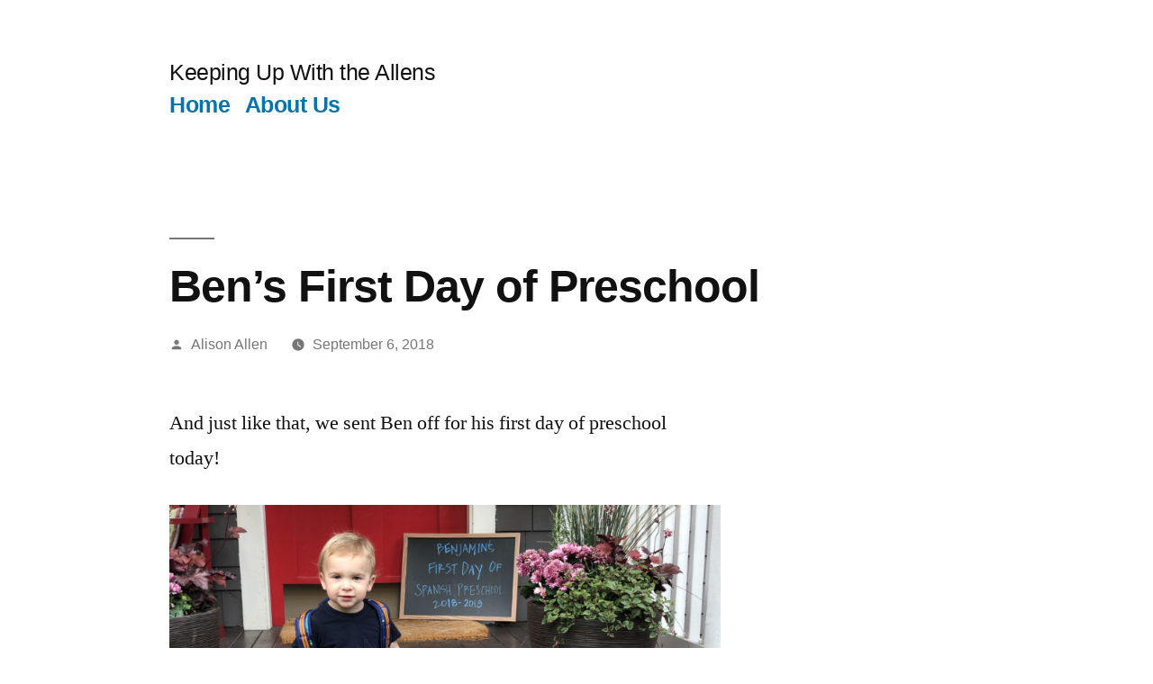

--- FILE ---
content_type: text/html; charset=UTF-8
request_url: http://keepingupwiththeallens.com/bens-first-day-of-preschool-2/
body_size: 10960
content:
<!doctype html>
<html lang="en-US">
<head>
	<meta charset="UTF-8" />
	<meta name="viewport" content="width=device-width, initial-scale=1" />
	<link rel="profile" href="https://gmpg.org/xfn/11" />
	<title>Ben&#8217;s First Day of Preschool &#8211; Keeping Up With the Allens</title>
<meta name='robots' content='max-image-preview:large' />
<link rel='dns-prefetch' href='//stats.wp.com' />
<link rel="alternate" type="application/rss+xml" title="Keeping Up With the Allens &raquo; Feed" href="http://keepingupwiththeallens.com/feed/" />
<link rel="alternate" type="application/rss+xml" title="Keeping Up With the Allens &raquo; Comments Feed" href="http://keepingupwiththeallens.com/comments/feed/" />
<script>
window._wpemojiSettings = {"baseUrl":"https:\/\/s.w.org\/images\/core\/emoji\/14.0.0\/72x72\/","ext":".png","svgUrl":"https:\/\/s.w.org\/images\/core\/emoji\/14.0.0\/svg\/","svgExt":".svg","source":{"concatemoji":"http:\/\/keepingupwiththeallens.com\/wp-includes\/js\/wp-emoji-release.min.js?ver=6.2.8"}};
/*! This file is auto-generated */
!function(e,a,t){var n,r,o,i=a.createElement("canvas"),p=i.getContext&&i.getContext("2d");function s(e,t){p.clearRect(0,0,i.width,i.height),p.fillText(e,0,0);e=i.toDataURL();return p.clearRect(0,0,i.width,i.height),p.fillText(t,0,0),e===i.toDataURL()}function c(e){var t=a.createElement("script");t.src=e,t.defer=t.type="text/javascript",a.getElementsByTagName("head")[0].appendChild(t)}for(o=Array("flag","emoji"),t.supports={everything:!0,everythingExceptFlag:!0},r=0;r<o.length;r++)t.supports[o[r]]=function(e){if(p&&p.fillText)switch(p.textBaseline="top",p.font="600 32px Arial",e){case"flag":return s("\ud83c\udff3\ufe0f\u200d\u26a7\ufe0f","\ud83c\udff3\ufe0f\u200b\u26a7\ufe0f")?!1:!s("\ud83c\uddfa\ud83c\uddf3","\ud83c\uddfa\u200b\ud83c\uddf3")&&!s("\ud83c\udff4\udb40\udc67\udb40\udc62\udb40\udc65\udb40\udc6e\udb40\udc67\udb40\udc7f","\ud83c\udff4\u200b\udb40\udc67\u200b\udb40\udc62\u200b\udb40\udc65\u200b\udb40\udc6e\u200b\udb40\udc67\u200b\udb40\udc7f");case"emoji":return!s("\ud83e\udef1\ud83c\udffb\u200d\ud83e\udef2\ud83c\udfff","\ud83e\udef1\ud83c\udffb\u200b\ud83e\udef2\ud83c\udfff")}return!1}(o[r]),t.supports.everything=t.supports.everything&&t.supports[o[r]],"flag"!==o[r]&&(t.supports.everythingExceptFlag=t.supports.everythingExceptFlag&&t.supports[o[r]]);t.supports.everythingExceptFlag=t.supports.everythingExceptFlag&&!t.supports.flag,t.DOMReady=!1,t.readyCallback=function(){t.DOMReady=!0},t.supports.everything||(n=function(){t.readyCallback()},a.addEventListener?(a.addEventListener("DOMContentLoaded",n,!1),e.addEventListener("load",n,!1)):(e.attachEvent("onload",n),a.attachEvent("onreadystatechange",function(){"complete"===a.readyState&&t.readyCallback()})),(e=t.source||{}).concatemoji?c(e.concatemoji):e.wpemoji&&e.twemoji&&(c(e.twemoji),c(e.wpemoji)))}(window,document,window._wpemojiSettings);
</script>
<style>
img.wp-smiley,
img.emoji {
	display: inline !important;
	border: none !important;
	box-shadow: none !important;
	height: 1em !important;
	width: 1em !important;
	margin: 0 0.07em !important;
	vertical-align: -0.1em !important;
	background: none !important;
	padding: 0 !important;
}
</style>
	<link rel='stylesheet' id='twentynineteen-jetpack-css' href='http://keepingupwiththeallens.com/wp-content/plugins/jetpack/modules/theme-tools/compat/twentynineteen.css?ver=12.8.2' media='all' />
<link rel='stylesheet' id='wp-block-library-css' href='http://keepingupwiththeallens.com/wp-includes/css/dist/block-library/style.min.css?ver=6.2.8' media='all' />
<style id='wp-block-library-inline-css'>
.has-text-align-justify{text-align:justify;}
</style>
<style id='wp-block-library-theme-inline-css'>
.wp-block-audio figcaption{color:#555;font-size:13px;text-align:center}.is-dark-theme .wp-block-audio figcaption{color:hsla(0,0%,100%,.65)}.wp-block-audio{margin:0 0 1em}.wp-block-code{border:1px solid #ccc;border-radius:4px;font-family:Menlo,Consolas,monaco,monospace;padding:.8em 1em}.wp-block-embed figcaption{color:#555;font-size:13px;text-align:center}.is-dark-theme .wp-block-embed figcaption{color:hsla(0,0%,100%,.65)}.wp-block-embed{margin:0 0 1em}.blocks-gallery-caption{color:#555;font-size:13px;text-align:center}.is-dark-theme .blocks-gallery-caption{color:hsla(0,0%,100%,.65)}.wp-block-image figcaption{color:#555;font-size:13px;text-align:center}.is-dark-theme .wp-block-image figcaption{color:hsla(0,0%,100%,.65)}.wp-block-image{margin:0 0 1em}.wp-block-pullquote{border-bottom:4px solid;border-top:4px solid;color:currentColor;margin-bottom:1.75em}.wp-block-pullquote cite,.wp-block-pullquote footer,.wp-block-pullquote__citation{color:currentColor;font-size:.8125em;font-style:normal;text-transform:uppercase}.wp-block-quote{border-left:.25em solid;margin:0 0 1.75em;padding-left:1em}.wp-block-quote cite,.wp-block-quote footer{color:currentColor;font-size:.8125em;font-style:normal;position:relative}.wp-block-quote.has-text-align-right{border-left:none;border-right:.25em solid;padding-left:0;padding-right:1em}.wp-block-quote.has-text-align-center{border:none;padding-left:0}.wp-block-quote.is-large,.wp-block-quote.is-style-large,.wp-block-quote.is-style-plain{border:none}.wp-block-search .wp-block-search__label{font-weight:700}.wp-block-search__button{border:1px solid #ccc;padding:.375em .625em}:where(.wp-block-group.has-background){padding:1.25em 2.375em}.wp-block-separator.has-css-opacity{opacity:.4}.wp-block-separator{border:none;border-bottom:2px solid;margin-left:auto;margin-right:auto}.wp-block-separator.has-alpha-channel-opacity{opacity:1}.wp-block-separator:not(.is-style-wide):not(.is-style-dots){width:100px}.wp-block-separator.has-background:not(.is-style-dots){border-bottom:none;height:1px}.wp-block-separator.has-background:not(.is-style-wide):not(.is-style-dots){height:2px}.wp-block-table{margin:0 0 1em}.wp-block-table td,.wp-block-table th{word-break:normal}.wp-block-table figcaption{color:#555;font-size:13px;text-align:center}.is-dark-theme .wp-block-table figcaption{color:hsla(0,0%,100%,.65)}.wp-block-video figcaption{color:#555;font-size:13px;text-align:center}.is-dark-theme .wp-block-video figcaption{color:hsla(0,0%,100%,.65)}.wp-block-video{margin:0 0 1em}.wp-block-template-part.has-background{margin-bottom:0;margin-top:0;padding:1.25em 2.375em}
</style>
<link rel='stylesheet' id='mediaelement-css' href='http://keepingupwiththeallens.com/wp-includes/js/mediaelement/mediaelementplayer-legacy.min.css?ver=4.2.17' media='all' />
<link rel='stylesheet' id='wp-mediaelement-css' href='http://keepingupwiththeallens.com/wp-includes/js/mediaelement/wp-mediaelement.min.css?ver=6.2.8' media='all' />
<link rel='stylesheet' id='classic-theme-styles-css' href='http://keepingupwiththeallens.com/wp-includes/css/classic-themes.min.css?ver=6.2.8' media='all' />
<style id='global-styles-inline-css'>
body{--wp--preset--color--black: #000000;--wp--preset--color--cyan-bluish-gray: #abb8c3;--wp--preset--color--white: #FFF;--wp--preset--color--pale-pink: #f78da7;--wp--preset--color--vivid-red: #cf2e2e;--wp--preset--color--luminous-vivid-orange: #ff6900;--wp--preset--color--luminous-vivid-amber: #fcb900;--wp--preset--color--light-green-cyan: #7bdcb5;--wp--preset--color--vivid-green-cyan: #00d084;--wp--preset--color--pale-cyan-blue: #8ed1fc;--wp--preset--color--vivid-cyan-blue: #0693e3;--wp--preset--color--vivid-purple: #9b51e0;--wp--preset--color--primary: #0073a8;--wp--preset--color--secondary: #005075;--wp--preset--color--dark-gray: #111;--wp--preset--color--light-gray: #767676;--wp--preset--gradient--vivid-cyan-blue-to-vivid-purple: linear-gradient(135deg,rgba(6,147,227,1) 0%,rgb(155,81,224) 100%);--wp--preset--gradient--light-green-cyan-to-vivid-green-cyan: linear-gradient(135deg,rgb(122,220,180) 0%,rgb(0,208,130) 100%);--wp--preset--gradient--luminous-vivid-amber-to-luminous-vivid-orange: linear-gradient(135deg,rgba(252,185,0,1) 0%,rgba(255,105,0,1) 100%);--wp--preset--gradient--luminous-vivid-orange-to-vivid-red: linear-gradient(135deg,rgba(255,105,0,1) 0%,rgb(207,46,46) 100%);--wp--preset--gradient--very-light-gray-to-cyan-bluish-gray: linear-gradient(135deg,rgb(238,238,238) 0%,rgb(169,184,195) 100%);--wp--preset--gradient--cool-to-warm-spectrum: linear-gradient(135deg,rgb(74,234,220) 0%,rgb(151,120,209) 20%,rgb(207,42,186) 40%,rgb(238,44,130) 60%,rgb(251,105,98) 80%,rgb(254,248,76) 100%);--wp--preset--gradient--blush-light-purple: linear-gradient(135deg,rgb(255,206,236) 0%,rgb(152,150,240) 100%);--wp--preset--gradient--blush-bordeaux: linear-gradient(135deg,rgb(254,205,165) 0%,rgb(254,45,45) 50%,rgb(107,0,62) 100%);--wp--preset--gradient--luminous-dusk: linear-gradient(135deg,rgb(255,203,112) 0%,rgb(199,81,192) 50%,rgb(65,88,208) 100%);--wp--preset--gradient--pale-ocean: linear-gradient(135deg,rgb(255,245,203) 0%,rgb(182,227,212) 50%,rgb(51,167,181) 100%);--wp--preset--gradient--electric-grass: linear-gradient(135deg,rgb(202,248,128) 0%,rgb(113,206,126) 100%);--wp--preset--gradient--midnight: linear-gradient(135deg,rgb(2,3,129) 0%,rgb(40,116,252) 100%);--wp--preset--duotone--dark-grayscale: url('#wp-duotone-dark-grayscale');--wp--preset--duotone--grayscale: url('#wp-duotone-grayscale');--wp--preset--duotone--purple-yellow: url('#wp-duotone-purple-yellow');--wp--preset--duotone--blue-red: url('#wp-duotone-blue-red');--wp--preset--duotone--midnight: url('#wp-duotone-midnight');--wp--preset--duotone--magenta-yellow: url('#wp-duotone-magenta-yellow');--wp--preset--duotone--purple-green: url('#wp-duotone-purple-green');--wp--preset--duotone--blue-orange: url('#wp-duotone-blue-orange');--wp--preset--font-size--small: 19.5px;--wp--preset--font-size--medium: 20px;--wp--preset--font-size--large: 36.5px;--wp--preset--font-size--x-large: 42px;--wp--preset--font-size--normal: 22px;--wp--preset--font-size--huge: 49.5px;--wp--preset--spacing--20: 0.44rem;--wp--preset--spacing--30: 0.67rem;--wp--preset--spacing--40: 1rem;--wp--preset--spacing--50: 1.5rem;--wp--preset--spacing--60: 2.25rem;--wp--preset--spacing--70: 3.38rem;--wp--preset--spacing--80: 5.06rem;--wp--preset--shadow--natural: 6px 6px 9px rgba(0, 0, 0, 0.2);--wp--preset--shadow--deep: 12px 12px 50px rgba(0, 0, 0, 0.4);--wp--preset--shadow--sharp: 6px 6px 0px rgba(0, 0, 0, 0.2);--wp--preset--shadow--outlined: 6px 6px 0px -3px rgba(255, 255, 255, 1), 6px 6px rgba(0, 0, 0, 1);--wp--preset--shadow--crisp: 6px 6px 0px rgba(0, 0, 0, 1);}:where(.is-layout-flex){gap: 0.5em;}body .is-layout-flow > .alignleft{float: left;margin-inline-start: 0;margin-inline-end: 2em;}body .is-layout-flow > .alignright{float: right;margin-inline-start: 2em;margin-inline-end: 0;}body .is-layout-flow > .aligncenter{margin-left: auto !important;margin-right: auto !important;}body .is-layout-constrained > .alignleft{float: left;margin-inline-start: 0;margin-inline-end: 2em;}body .is-layout-constrained > .alignright{float: right;margin-inline-start: 2em;margin-inline-end: 0;}body .is-layout-constrained > .aligncenter{margin-left: auto !important;margin-right: auto !important;}body .is-layout-constrained > :where(:not(.alignleft):not(.alignright):not(.alignfull)){max-width: var(--wp--style--global--content-size);margin-left: auto !important;margin-right: auto !important;}body .is-layout-constrained > .alignwide{max-width: var(--wp--style--global--wide-size);}body .is-layout-flex{display: flex;}body .is-layout-flex{flex-wrap: wrap;align-items: center;}body .is-layout-flex > *{margin: 0;}:where(.wp-block-columns.is-layout-flex){gap: 2em;}.has-black-color{color: var(--wp--preset--color--black) !important;}.has-cyan-bluish-gray-color{color: var(--wp--preset--color--cyan-bluish-gray) !important;}.has-white-color{color: var(--wp--preset--color--white) !important;}.has-pale-pink-color{color: var(--wp--preset--color--pale-pink) !important;}.has-vivid-red-color{color: var(--wp--preset--color--vivid-red) !important;}.has-luminous-vivid-orange-color{color: var(--wp--preset--color--luminous-vivid-orange) !important;}.has-luminous-vivid-amber-color{color: var(--wp--preset--color--luminous-vivid-amber) !important;}.has-light-green-cyan-color{color: var(--wp--preset--color--light-green-cyan) !important;}.has-vivid-green-cyan-color{color: var(--wp--preset--color--vivid-green-cyan) !important;}.has-pale-cyan-blue-color{color: var(--wp--preset--color--pale-cyan-blue) !important;}.has-vivid-cyan-blue-color{color: var(--wp--preset--color--vivid-cyan-blue) !important;}.has-vivid-purple-color{color: var(--wp--preset--color--vivid-purple) !important;}.has-black-background-color{background-color: var(--wp--preset--color--black) !important;}.has-cyan-bluish-gray-background-color{background-color: var(--wp--preset--color--cyan-bluish-gray) !important;}.has-white-background-color{background-color: var(--wp--preset--color--white) !important;}.has-pale-pink-background-color{background-color: var(--wp--preset--color--pale-pink) !important;}.has-vivid-red-background-color{background-color: var(--wp--preset--color--vivid-red) !important;}.has-luminous-vivid-orange-background-color{background-color: var(--wp--preset--color--luminous-vivid-orange) !important;}.has-luminous-vivid-amber-background-color{background-color: var(--wp--preset--color--luminous-vivid-amber) !important;}.has-light-green-cyan-background-color{background-color: var(--wp--preset--color--light-green-cyan) !important;}.has-vivid-green-cyan-background-color{background-color: var(--wp--preset--color--vivid-green-cyan) !important;}.has-pale-cyan-blue-background-color{background-color: var(--wp--preset--color--pale-cyan-blue) !important;}.has-vivid-cyan-blue-background-color{background-color: var(--wp--preset--color--vivid-cyan-blue) !important;}.has-vivid-purple-background-color{background-color: var(--wp--preset--color--vivid-purple) !important;}.has-black-border-color{border-color: var(--wp--preset--color--black) !important;}.has-cyan-bluish-gray-border-color{border-color: var(--wp--preset--color--cyan-bluish-gray) !important;}.has-white-border-color{border-color: var(--wp--preset--color--white) !important;}.has-pale-pink-border-color{border-color: var(--wp--preset--color--pale-pink) !important;}.has-vivid-red-border-color{border-color: var(--wp--preset--color--vivid-red) !important;}.has-luminous-vivid-orange-border-color{border-color: var(--wp--preset--color--luminous-vivid-orange) !important;}.has-luminous-vivid-amber-border-color{border-color: var(--wp--preset--color--luminous-vivid-amber) !important;}.has-light-green-cyan-border-color{border-color: var(--wp--preset--color--light-green-cyan) !important;}.has-vivid-green-cyan-border-color{border-color: var(--wp--preset--color--vivid-green-cyan) !important;}.has-pale-cyan-blue-border-color{border-color: var(--wp--preset--color--pale-cyan-blue) !important;}.has-vivid-cyan-blue-border-color{border-color: var(--wp--preset--color--vivid-cyan-blue) !important;}.has-vivid-purple-border-color{border-color: var(--wp--preset--color--vivid-purple) !important;}.has-vivid-cyan-blue-to-vivid-purple-gradient-background{background: var(--wp--preset--gradient--vivid-cyan-blue-to-vivid-purple) !important;}.has-light-green-cyan-to-vivid-green-cyan-gradient-background{background: var(--wp--preset--gradient--light-green-cyan-to-vivid-green-cyan) !important;}.has-luminous-vivid-amber-to-luminous-vivid-orange-gradient-background{background: var(--wp--preset--gradient--luminous-vivid-amber-to-luminous-vivid-orange) !important;}.has-luminous-vivid-orange-to-vivid-red-gradient-background{background: var(--wp--preset--gradient--luminous-vivid-orange-to-vivid-red) !important;}.has-very-light-gray-to-cyan-bluish-gray-gradient-background{background: var(--wp--preset--gradient--very-light-gray-to-cyan-bluish-gray) !important;}.has-cool-to-warm-spectrum-gradient-background{background: var(--wp--preset--gradient--cool-to-warm-spectrum) !important;}.has-blush-light-purple-gradient-background{background: var(--wp--preset--gradient--blush-light-purple) !important;}.has-blush-bordeaux-gradient-background{background: var(--wp--preset--gradient--blush-bordeaux) !important;}.has-luminous-dusk-gradient-background{background: var(--wp--preset--gradient--luminous-dusk) !important;}.has-pale-ocean-gradient-background{background: var(--wp--preset--gradient--pale-ocean) !important;}.has-electric-grass-gradient-background{background: var(--wp--preset--gradient--electric-grass) !important;}.has-midnight-gradient-background{background: var(--wp--preset--gradient--midnight) !important;}.has-small-font-size{font-size: var(--wp--preset--font-size--small) !important;}.has-medium-font-size{font-size: var(--wp--preset--font-size--medium) !important;}.has-large-font-size{font-size: var(--wp--preset--font-size--large) !important;}.has-x-large-font-size{font-size: var(--wp--preset--font-size--x-large) !important;}
.wp-block-navigation a:where(:not(.wp-element-button)){color: inherit;}
:where(.wp-block-columns.is-layout-flex){gap: 2em;}
.wp-block-pullquote{font-size: 1.5em;line-height: 1.6;}
</style>
<link rel='stylesheet' id='twentynineteen-style-css' href='http://keepingupwiththeallens.com/wp-content/themes/twentynineteen/style.css?ver=2.5' media='all' />
<link rel='stylesheet' id='twentynineteen-print-style-css' href='http://keepingupwiththeallens.com/wp-content/themes/twentynineteen/print.css?ver=2.5' media='print' />
<style id='akismet-widget-style-inline-css'>

			.a-stats {
				--akismet-color-mid-green: #357b49;
				--akismet-color-white: #fff;
				--akismet-color-light-grey: #f6f7f7;

				max-width: 350px;
				width: auto;
			}

			.a-stats * {
				all: unset;
				box-sizing: border-box;
			}

			.a-stats strong {
				font-weight: 600;
			}

			.a-stats a.a-stats__link,
			.a-stats a.a-stats__link:visited,
			.a-stats a.a-stats__link:active {
				background: var(--akismet-color-mid-green);
				border: none;
				box-shadow: none;
				border-radius: 8px;
				color: var(--akismet-color-white);
				cursor: pointer;
				display: block;
				font-family: -apple-system, BlinkMacSystemFont, 'Segoe UI', 'Roboto', 'Oxygen-Sans', 'Ubuntu', 'Cantarell', 'Helvetica Neue', sans-serif;
				font-weight: 500;
				padding: 12px;
				text-align: center;
				text-decoration: none;
				transition: all 0.2s ease;
			}

			/* Extra specificity to deal with TwentyTwentyOne focus style */
			.widget .a-stats a.a-stats__link:focus {
				background: var(--akismet-color-mid-green);
				color: var(--akismet-color-white);
				text-decoration: none;
			}

			.a-stats a.a-stats__link:hover {
				filter: brightness(110%);
				box-shadow: 0 4px 12px rgba(0, 0, 0, 0.06), 0 0 2px rgba(0, 0, 0, 0.16);
			}

			.a-stats .count {
				color: var(--akismet-color-white);
				display: block;
				font-size: 1.5em;
				line-height: 1.4;
				padding: 0 13px;
				white-space: nowrap;
			}
		
</style>
<link rel='stylesheet' id='jetpack_css-css' href='http://keepingupwiththeallens.com/wp-content/plugins/jetpack/css/jetpack.css?ver=12.8.2' media='all' />
<link rel="https://api.w.org/" href="http://keepingupwiththeallens.com/wp-json/" /><link rel="alternate" type="application/json" href="http://keepingupwiththeallens.com/wp-json/wp/v2/posts/9230" /><link rel="EditURI" type="application/rsd+xml" title="RSD" href="http://keepingupwiththeallens.com/xmlrpc.php?rsd" />
<link rel="wlwmanifest" type="application/wlwmanifest+xml" href="http://keepingupwiththeallens.com/wp-includes/wlwmanifest.xml" />
<meta name="generator" content="WordPress 6.2.8" />
<link rel="canonical" href="http://keepingupwiththeallens.com/bens-first-day-of-preschool-2/" />
<link rel='shortlink' href='http://keepingupwiththeallens.com/?p=9230' />
<link rel="alternate" type="application/json+oembed" href="http://keepingupwiththeallens.com/wp-json/oembed/1.0/embed?url=http%3A%2F%2Fkeepingupwiththeallens.com%2Fbens-first-day-of-preschool-2%2F" />
<link rel="alternate" type="text/xml+oembed" href="http://keepingupwiththeallens.com/wp-json/oembed/1.0/embed?url=http%3A%2F%2Fkeepingupwiththeallens.com%2Fbens-first-day-of-preschool-2%2F&#038;format=xml" />
	<style>img#wpstats{display:none}</style>
		</head>

<body class="post-template-default single single-post postid-9230 single-format-standard wp-embed-responsive singular image-filters-enabled">
<svg xmlns="http://www.w3.org/2000/svg" viewBox="0 0 0 0" width="0" height="0" focusable="false" role="none" style="visibility: hidden; position: absolute; left: -9999px; overflow: hidden;" ><defs><filter id="wp-duotone-dark-grayscale"><feColorMatrix color-interpolation-filters="sRGB" type="matrix" values=" .299 .587 .114 0 0 .299 .587 .114 0 0 .299 .587 .114 0 0 .299 .587 .114 0 0 " /><feComponentTransfer color-interpolation-filters="sRGB" ><feFuncR type="table" tableValues="0 0.498039215686" /><feFuncG type="table" tableValues="0 0.498039215686" /><feFuncB type="table" tableValues="0 0.498039215686" /><feFuncA type="table" tableValues="1 1" /></feComponentTransfer><feComposite in2="SourceGraphic" operator="in" /></filter></defs></svg><svg xmlns="http://www.w3.org/2000/svg" viewBox="0 0 0 0" width="0" height="0" focusable="false" role="none" style="visibility: hidden; position: absolute; left: -9999px; overflow: hidden;" ><defs><filter id="wp-duotone-grayscale"><feColorMatrix color-interpolation-filters="sRGB" type="matrix" values=" .299 .587 .114 0 0 .299 .587 .114 0 0 .299 .587 .114 0 0 .299 .587 .114 0 0 " /><feComponentTransfer color-interpolation-filters="sRGB" ><feFuncR type="table" tableValues="0 1" /><feFuncG type="table" tableValues="0 1" /><feFuncB type="table" tableValues="0 1" /><feFuncA type="table" tableValues="1 1" /></feComponentTransfer><feComposite in2="SourceGraphic" operator="in" /></filter></defs></svg><svg xmlns="http://www.w3.org/2000/svg" viewBox="0 0 0 0" width="0" height="0" focusable="false" role="none" style="visibility: hidden; position: absolute; left: -9999px; overflow: hidden;" ><defs><filter id="wp-duotone-purple-yellow"><feColorMatrix color-interpolation-filters="sRGB" type="matrix" values=" .299 .587 .114 0 0 .299 .587 .114 0 0 .299 .587 .114 0 0 .299 .587 .114 0 0 " /><feComponentTransfer color-interpolation-filters="sRGB" ><feFuncR type="table" tableValues="0.549019607843 0.988235294118" /><feFuncG type="table" tableValues="0 1" /><feFuncB type="table" tableValues="0.717647058824 0.254901960784" /><feFuncA type="table" tableValues="1 1" /></feComponentTransfer><feComposite in2="SourceGraphic" operator="in" /></filter></defs></svg><svg xmlns="http://www.w3.org/2000/svg" viewBox="0 0 0 0" width="0" height="0" focusable="false" role="none" style="visibility: hidden; position: absolute; left: -9999px; overflow: hidden;" ><defs><filter id="wp-duotone-blue-red"><feColorMatrix color-interpolation-filters="sRGB" type="matrix" values=" .299 .587 .114 0 0 .299 .587 .114 0 0 .299 .587 .114 0 0 .299 .587 .114 0 0 " /><feComponentTransfer color-interpolation-filters="sRGB" ><feFuncR type="table" tableValues="0 1" /><feFuncG type="table" tableValues="0 0.278431372549" /><feFuncB type="table" tableValues="0.592156862745 0.278431372549" /><feFuncA type="table" tableValues="1 1" /></feComponentTransfer><feComposite in2="SourceGraphic" operator="in" /></filter></defs></svg><svg xmlns="http://www.w3.org/2000/svg" viewBox="0 0 0 0" width="0" height="0" focusable="false" role="none" style="visibility: hidden; position: absolute; left: -9999px; overflow: hidden;" ><defs><filter id="wp-duotone-midnight"><feColorMatrix color-interpolation-filters="sRGB" type="matrix" values=" .299 .587 .114 0 0 .299 .587 .114 0 0 .299 .587 .114 0 0 .299 .587 .114 0 0 " /><feComponentTransfer color-interpolation-filters="sRGB" ><feFuncR type="table" tableValues="0 0" /><feFuncG type="table" tableValues="0 0.647058823529" /><feFuncB type="table" tableValues="0 1" /><feFuncA type="table" tableValues="1 1" /></feComponentTransfer><feComposite in2="SourceGraphic" operator="in" /></filter></defs></svg><svg xmlns="http://www.w3.org/2000/svg" viewBox="0 0 0 0" width="0" height="0" focusable="false" role="none" style="visibility: hidden; position: absolute; left: -9999px; overflow: hidden;" ><defs><filter id="wp-duotone-magenta-yellow"><feColorMatrix color-interpolation-filters="sRGB" type="matrix" values=" .299 .587 .114 0 0 .299 .587 .114 0 0 .299 .587 .114 0 0 .299 .587 .114 0 0 " /><feComponentTransfer color-interpolation-filters="sRGB" ><feFuncR type="table" tableValues="0.780392156863 1" /><feFuncG type="table" tableValues="0 0.949019607843" /><feFuncB type="table" tableValues="0.352941176471 0.470588235294" /><feFuncA type="table" tableValues="1 1" /></feComponentTransfer><feComposite in2="SourceGraphic" operator="in" /></filter></defs></svg><svg xmlns="http://www.w3.org/2000/svg" viewBox="0 0 0 0" width="0" height="0" focusable="false" role="none" style="visibility: hidden; position: absolute; left: -9999px; overflow: hidden;" ><defs><filter id="wp-duotone-purple-green"><feColorMatrix color-interpolation-filters="sRGB" type="matrix" values=" .299 .587 .114 0 0 .299 .587 .114 0 0 .299 .587 .114 0 0 .299 .587 .114 0 0 " /><feComponentTransfer color-interpolation-filters="sRGB" ><feFuncR type="table" tableValues="0.650980392157 0.403921568627" /><feFuncG type="table" tableValues="0 1" /><feFuncB type="table" tableValues="0.447058823529 0.4" /><feFuncA type="table" tableValues="1 1" /></feComponentTransfer><feComposite in2="SourceGraphic" operator="in" /></filter></defs></svg><svg xmlns="http://www.w3.org/2000/svg" viewBox="0 0 0 0" width="0" height="0" focusable="false" role="none" style="visibility: hidden; position: absolute; left: -9999px; overflow: hidden;" ><defs><filter id="wp-duotone-blue-orange"><feColorMatrix color-interpolation-filters="sRGB" type="matrix" values=" .299 .587 .114 0 0 .299 .587 .114 0 0 .299 .587 .114 0 0 .299 .587 .114 0 0 " /><feComponentTransfer color-interpolation-filters="sRGB" ><feFuncR type="table" tableValues="0.0980392156863 1" /><feFuncG type="table" tableValues="0 0.662745098039" /><feFuncB type="table" tableValues="0.847058823529 0.419607843137" /><feFuncA type="table" tableValues="1 1" /></feComponentTransfer><feComposite in2="SourceGraphic" operator="in" /></filter></defs></svg><div id="page" class="site">
	<a class="skip-link screen-reader-text" href="#content">
		Skip to content	</a>

		<header id="masthead" class="site-header">

			<div class="site-branding-container">
				<div class="site-branding">

								<p class="site-title"><a href="http://keepingupwiththeallens.com/" rel="home">Keeping Up With the Allens</a></p>
			
				<nav id="site-navigation" class="main-navigation" aria-label="Top Menu">
			<div class="menu-main-container"><ul id="menu-main" class="main-menu"><li id="menu-item-12046" class="menu-item menu-item-type-custom menu-item-object-custom menu-item-home menu-item-12046"><a href="http://keepingupwiththeallens.com">Home</a></li>
<li id="menu-item-12047" class="menu-item menu-item-type-post_type menu-item-object-page menu-item-12047"><a href="http://keepingupwiththeallens.com/about-us/">About Us</a></li>
</ul></div>
			<div class="main-menu-more">
				<ul class="main-menu">
					<li class="menu-item menu-item-has-children">
						<button class="submenu-expand main-menu-more-toggle is-empty" tabindex="-1"
							aria-label="More" aria-haspopup="true" aria-expanded="false"><svg class="svg-icon" width="24" height="24" aria-hidden="true" role="img" focusable="false" xmlns="http://www.w3.org/2000/svg"><g fill="none" fill-rule="evenodd"><path d="M0 0h24v24H0z"/><path fill="currentColor" fill-rule="nonzero" d="M12 2c5.52 0 10 4.48 10 10s-4.48 10-10 10S2 17.52 2 12 6.48 2 12 2zM6 14a2 2 0 1 0 0-4 2 2 0 0 0 0 4zm6 0a2 2 0 1 0 0-4 2 2 0 0 0 0 4zm6 0a2 2 0 1 0 0-4 2 2 0 0 0 0 4z"/></g></svg>
						</button>
						<ul class="sub-menu hidden-links">
							<li class="mobile-parent-nav-menu-item">
								<button class="menu-item-link-return"><svg class="svg-icon" width="24" height="24" aria-hidden="true" role="img" focusable="false" viewBox="0 0 24 24" version="1.1" xmlns="http://www.w3.org/2000/svg" xmlns:xlink="http://www.w3.org/1999/xlink"><path d="M15.41 7.41L14 6l-6 6 6 6 1.41-1.41L10.83 12z"></path><path d="M0 0h24v24H0z" fill="none"></path></svg>Back
								</button>
							</li>
						</ul>
					</li>
				</ul>
			</div>		</nav><!-- #site-navigation -->
		</div><!-- .site-branding -->
			</div><!-- .site-branding-container -->

					</header><!-- #masthead -->

	<div id="content" class="site-content">

	<div id="primary" class="content-area">
		<main id="main" class="site-main">

			
<article id="post-9230" class="post-9230 post type-post status-publish format-standard hentry category-benjamin tag-benjamin tag-preschool entry">
		<header class="entry-header">
		
<h1 class="entry-title">Ben&#8217;s First Day of Preschool</h1>
<div class="entry-meta">
	<span class="byline"><svg class="svg-icon" width="16" height="16" aria-hidden="true" role="img" focusable="false" viewBox="0 0 24 24" version="1.1" xmlns="http://www.w3.org/2000/svg" xmlns:xlink="http://www.w3.org/1999/xlink"><path d="M12 12c2.21 0 4-1.79 4-4s-1.79-4-4-4-4 1.79-4 4 1.79 4 4 4zm0 2c-2.67 0-8 1.34-8 4v2h16v-2c0-2.66-5.33-4-8-4z"></path><path d="M0 0h24v24H0z" fill="none"></path></svg><span class="screen-reader-text">Posted by</span><span class="author vcard"><a class="url fn n" href="http://keepingupwiththeallens.com/author/alison-allen/">Alison Allen</a></span></span>	<span class="posted-on"><svg class="svg-icon" width="16" height="16" aria-hidden="true" role="img" focusable="false" xmlns="http://www.w3.org/2000/svg" viewBox="0 0 24 24"><defs><path id="a" d="M0 0h24v24H0V0z"></path></defs><clipPath id="b"><use xlink:href="#a" overflow="visible"></use></clipPath><path clip-path="url(#b)" d="M12 2C6.5 2 2 6.5 2 12s4.5 10 10 10 10-4.5 10-10S17.5 2 12 2zm4.2 14.2L11 13V7h1.5v5.2l4.5 2.7-.8 1.3z"></path></svg><a href="http://keepingupwiththeallens.com/bens-first-day-of-preschool-2/" rel="bookmark"><time class="entry-date published updated" datetime="2018-09-06T14:12:14-08:00">September 6, 2018</time></a></span>	<span class="comment-count">
					</span>
	</div><!-- .entry-meta -->
		</header>
	
	<div class="entry-content">
		<p>And just like that, we sent Ben off for his first day of preschool today!</p>
<p><img decoding="async" class="aligncenter size-large wp-image-9234" src="http://keepingupwiththeallens.com/wp-content/uploads/2018/09/20180906_153908812_iOS-1024x768.jpg" alt="" width="625" height="469" srcset="http://keepingupwiththeallens.com/wp-content/uploads/2018/09/20180906_153908812_iOS-1024x768.jpg 1024w, http://keepingupwiththeallens.com/wp-content/uploads/2018/09/20180906_153908812_iOS-300x225.jpg 300w, http://keepingupwiththeallens.com/wp-content/uploads/2018/09/20180906_153908812_iOS-768x576.jpg 768w, http://keepingupwiththeallens.com/wp-content/uploads/2018/09/20180906_153908812_iOS-624x468.jpg 624w" sizes="(max-width: 625px) 100vw, 625px" /></p>
<p>Ben will be attending a Spanish immersion preschool two mornings a week this school year. We are so excited for him to have the opportunity to learn Spanish, be a bit more independent, make new friends and have new experiences. I&#8217;m excited to help out at the school and attend field trips with his class, too.</p>
<p><img decoding="async" loading="lazy" class="aligncenter size-large wp-image-9233" src="http://keepingupwiththeallens.com/wp-content/uploads/2018/09/20180906_153834859_iOS-1024x768.jpg" alt="" width="625" height="469" srcset="http://keepingupwiththeallens.com/wp-content/uploads/2018/09/20180906_153834859_iOS-1024x768.jpg 1024w, http://keepingupwiththeallens.com/wp-content/uploads/2018/09/20180906_153834859_iOS-300x225.jpg 300w, http://keepingupwiththeallens.com/wp-content/uploads/2018/09/20180906_153834859_iOS-768x576.jpg 768w, http://keepingupwiththeallens.com/wp-content/uploads/2018/09/20180906_153834859_iOS-624x468.jpg 624w" sizes="(max-width: 625px) 100vw, 625px" /></p>
<p>Today was his first day being dropped off anywhere without his parents or a regular caregiver/grandparent. We were able to tour the school yesterday with him so he met his teacher and he got to play with toys and outside on the swing set and get a chance to get comfortable. He really likes the school and loves the toys.</p>
<p><img decoding="async" loading="lazy" class="aligncenter size-large wp-image-9232" src="http://keepingupwiththeallens.com/wp-content/uploads/2018/09/20180906_143524623_iOS-1024x769.jpg" alt="" width="625" height="469" srcset="http://keepingupwiththeallens.com/wp-content/uploads/2018/09/20180906_143524623_iOS-1024x769.jpg 1024w, http://keepingupwiththeallens.com/wp-content/uploads/2018/09/20180906_143524623_iOS-300x225.jpg 300w, http://keepingupwiththeallens.com/wp-content/uploads/2018/09/20180906_143524623_iOS-768x577.jpg 768w, http://keepingupwiththeallens.com/wp-content/uploads/2018/09/20180906_143524623_iOS-624x469.jpg 624w" sizes="(max-width: 625px) 100vw, 625px" /></p>
<p>He was noticeably sad when we left this morning but was able to pull it together and make it through the day {with no accidents, to boot!}. His friend goes to the same school and she was having a very rough time and every time Ben saw her he would get sad. Otherwise it sounds like he did okay. We&#8217;ll be in transition mode for a few weeks, I&#8217;m sure. Once he gets used to it I think he&#8217;ll really love it.</p>
<p><img decoding="async" loading="lazy" class="aligncenter size-large wp-image-9231" src="http://keepingupwiththeallens.com/wp-content/uploads/2018/09/20180906_143516058_iOS-1024x769.jpg" alt="" width="625" height="469" srcset="http://keepingupwiththeallens.com/wp-content/uploads/2018/09/20180906_143516058_iOS-1024x769.jpg 1024w, http://keepingupwiththeallens.com/wp-content/uploads/2018/09/20180906_143516058_iOS-300x225.jpg 300w, http://keepingupwiththeallens.com/wp-content/uploads/2018/09/20180906_143516058_iOS-768x577.jpg 768w, http://keepingupwiththeallens.com/wp-content/uploads/2018/09/20180906_143516058_iOS-624x469.jpg 624w" sizes="(max-width: 625px) 100vw, 625px" /></p>
<p>We&#8217;re very much looking forward to this new routine and change of pace. I can&#8217;t believe we officially have a preschooler!</p>
	</div><!-- .entry-content -->

	<footer class="entry-footer">
		<span class="byline"><svg class="svg-icon" width="16" height="16" aria-hidden="true" role="img" focusable="false" viewBox="0 0 24 24" version="1.1" xmlns="http://www.w3.org/2000/svg" xmlns:xlink="http://www.w3.org/1999/xlink"><path d="M12 12c2.21 0 4-1.79 4-4s-1.79-4-4-4-4 1.79-4 4 1.79 4 4 4zm0 2c-2.67 0-8 1.34-8 4v2h16v-2c0-2.66-5.33-4-8-4z"></path><path d="M0 0h24v24H0z" fill="none"></path></svg><span class="screen-reader-text">Posted by</span><span class="author vcard"><a class="url fn n" href="http://keepingupwiththeallens.com/author/alison-allen/">Alison Allen</a></span></span><span class="posted-on"><svg class="svg-icon" width="16" height="16" aria-hidden="true" role="img" focusable="false" xmlns="http://www.w3.org/2000/svg" viewBox="0 0 24 24"><defs><path id="a" d="M0 0h24v24H0V0z"></path></defs><clipPath id="b"><use xlink:href="#a" overflow="visible"></use></clipPath><path clip-path="url(#b)" d="M12 2C6.5 2 2 6.5 2 12s4.5 10 10 10 10-4.5 10-10S17.5 2 12 2zm4.2 14.2L11 13V7h1.5v5.2l4.5 2.7-.8 1.3z"></path></svg><a href="http://keepingupwiththeallens.com/bens-first-day-of-preschool-2/" rel="bookmark"><time class="entry-date published updated" datetime="2018-09-06T14:12:14-08:00">September 6, 2018</time></a></span><span class="cat-links"><svg class="svg-icon" width="16" height="16" aria-hidden="true" role="img" focusable="false" xmlns="http://www.w3.org/2000/svg" viewBox="0 0 24 24"><path d="M10 4H4c-1.1 0-1.99.9-1.99 2L2 18c0 1.1.9 2 2 2h16c1.1 0 2-.9 2-2V8c0-1.1-.9-2-2-2h-8l-2-2z"></path><path d="M0 0h24v24H0z" fill="none"></path></svg><span class="screen-reader-text">Posted in</span><a href="http://keepingupwiththeallens.com/category/benjamin/" rel="category tag">Benjamin</a></span><span class="tags-links"><svg class="svg-icon" width="16" height="16" aria-hidden="true" role="img" focusable="false" xmlns="http://www.w3.org/2000/svg" viewBox="0 0 24 24"><path d="M21.41 11.58l-9-9C12.05 2.22 11.55 2 11 2H4c-1.1 0-2 .9-2 2v7c0 .55.22 1.05.59 1.42l9 9c.36.36.86.58 1.41.58.55 0 1.05-.22 1.41-.59l7-7c.37-.36.59-.86.59-1.41 0-.55-.23-1.06-.59-1.42zM5.5 7C4.67 7 4 6.33 4 5.5S4.67 4 5.5 4 7 4.67 7 5.5 6.33 7 5.5 7z"></path><path d="M0 0h24v24H0z" fill="none"></path></svg><span class="screen-reader-text">Tags: </span><a href="http://keepingupwiththeallens.com/tag/benjamin/" rel="tag">Benjamin</a>, <a href="http://keepingupwiththeallens.com/tag/preschool/" rel="tag">preschool</a></span>	</footer><!-- .entry-footer -->

				
</article><!-- #post-9230 -->

	<nav class="navigation post-navigation" aria-label="Posts">
		<h2 class="screen-reader-text">Post navigation</h2>
		<div class="nav-links"><div class="nav-previous"><a href="http://keepingupwiththeallens.com/ben-quarterly-update-summer/" rel="prev"><span class="meta-nav" aria-hidden="true">Previous Post</span> <span class="screen-reader-text">Previous post:</span> <br/><span class="post-title">Ben Quarterly Update: Summer</span></a></div><div class="nav-next"><a href="http://keepingupwiththeallens.com/weekend-in-leavenworth/" rel="next"><span class="meta-nav" aria-hidden="true">Next Post</span> <span class="screen-reader-text">Next post:</span> <br/><span class="post-title">Weekend in Leavenworth</span></a></div></div>
	</nav>
		</main><!-- #main -->
	</div><!-- #primary -->


	</div><!-- #content -->

	<footer id="colophon" class="site-footer">
		
	<aside class="widget-area" aria-label="Footer">
							<div class="widget-column footer-widget-1">
					
		<section id="recent-posts-2" class="widget widget_recent_entries">
		<h2 class="widget-title">Recent Posts</h2><nav aria-label="Recent Posts">
		<ul>
											<li>
					<a href="http://keepingupwiththeallens.com/banff-national-park/">Banff National Park</a>
									</li>
											<li>
					<a href="http://keepingupwiththeallens.com/midwest-circuit-summer-2024-edition/">Midwest Circuit, Summer 2024 Edition</a>
									</li>
											<li>
					<a href="http://keepingupwiththeallens.com/hannah-is-six/">Hannah is SIX!</a>
									</li>
											<li>
					<a href="http://keepingupwiththeallens.com/schools-out/">School&#8217;s Out!</a>
									</li>
											<li>
					<a href="http://keepingupwiththeallens.com/ben-is-8/">Ben is 8!</a>
									</li>
					</ul>

		</nav></section><section id="tag_cloud-2" class="widget widget_tag_cloud"><h2 class="widget-title">Tags</h2><nav aria-label="Tags"><div class="tagcloud"><a href="http://keepingupwiththeallens.com/tag/alex-2/" class="tag-cloud-link tag-link-13 tag-link-position-1" style="font-size: 9.12903225806pt;" aria-label="alex (8 items)">alex</a>
<a href="http://keepingupwiththeallens.com/tag/anniversary/" class="tag-cloud-link tag-link-55 tag-link-position-2" style="font-size: 9.12903225806pt;" aria-label="anniversary (8 items)">anniversary</a>
<a href="http://keepingupwiththeallens.com/tag/aspen/" class="tag-cloud-link tag-link-6 tag-link-position-3" style="font-size: 9.12903225806pt;" aria-label="aspen (8 items)">aspen</a>
<a href="http://keepingupwiththeallens.com/tag/bathroom-renovation/" class="tag-cloud-link tag-link-92 tag-link-position-4" style="font-size: 10.5967741935pt;" aria-label="bathroom renovation (11 items)">bathroom renovation</a>
<a href="http://keepingupwiththeallens.com/tag/benjamin/" class="tag-cloud-link tag-link-98 tag-link-position-5" style="font-size: 22pt;" aria-label="Benjamin (123 items)">Benjamin</a>
<a href="http://keepingupwiththeallens.com/tag/biking/" class="tag-cloud-link tag-link-49 tag-link-position-6" style="font-size: 8.56451612903pt;" aria-label="biking (7 items)">biking</a>
<a href="http://keepingupwiththeallens.com/tag/birthdays/" class="tag-cloud-link tag-link-41 tag-link-position-7" style="font-size: 14.7741935484pt;" aria-label="Birthdays (27 items)">Birthdays</a>
<a href="http://keepingupwiththeallens.com/tag/bluebird-day/" class="tag-cloud-link tag-link-28 tag-link-position-8" style="font-size: 10.1451612903pt;" aria-label="bluebird day (10 items)">bluebird day</a>
<a href="http://keepingupwiththeallens.com/tag/building-the-lodge/" class="tag-cloud-link tag-link-116 tag-link-position-9" style="font-size: 12.8548387097pt;" aria-label="building the lodge (18 items)">building the lodge</a>
<a href="http://keepingupwiththeallens.com/tag/cats/" class="tag-cloud-link tag-link-42 tag-link-position-10" style="font-size: 8.56451612903pt;" aria-label="cats (7 items)">cats</a>
<a href="http://keepingupwiththeallens.com/tag/christmas/" class="tag-cloud-link tag-link-100 tag-link-position-11" style="font-size: 9.12903225806pt;" aria-label="Christmas (8 items)">Christmas</a>
<a href="http://keepingupwiththeallens.com/tag/date-night/" class="tag-cloud-link tag-link-48 tag-link-position-12" style="font-size: 10.5967741935pt;" aria-label="date night (11 items)">date night</a>
<a href="http://keepingupwiththeallens.com/tag/europe-trip/" class="tag-cloud-link tag-link-75 tag-link-position-13" style="font-size: 11.7258064516pt;" aria-label="Europe Trip (14 items)">Europe Trip</a>
<a href="http://keepingupwiththeallens.com/tag/family-2/" class="tag-cloud-link tag-link-19 tag-link-position-14" style="font-size: 21.5483870968pt;" aria-label="family (111 items)">family</a>
<a href="http://keepingupwiththeallens.com/tag/friends-2/" class="tag-cloud-link tag-link-20 tag-link-position-15" style="font-size: 19.4032258065pt;" aria-label="friends (71 items)">friends</a>
<a href="http://keepingupwiththeallens.com/tag/gratitude/" class="tag-cloud-link tag-link-21 tag-link-position-16" style="font-size: 10.1451612903pt;" aria-label="Gratitude (10 items)">Gratitude</a>
<a href="http://keepingupwiththeallens.com/tag/hannah/" class="tag-cloud-link tag-link-115 tag-link-position-17" style="font-size: 16.4677419355pt;" aria-label="Hannah (39 items)">Hannah</a>
<a href="http://keepingupwiththeallens.com/tag/henry/" class="tag-cloud-link tag-link-40 tag-link-position-18" style="font-size: 14.3225806452pt;" aria-label="Henry (25 items)">Henry</a>
<a href="http://keepingupwiththeallens.com/tag/holidays/" class="tag-cloud-link tag-link-60 tag-link-position-19" style="font-size: 15.1129032258pt;" aria-label="holidays (29 items)">holidays</a>
<a href="http://keepingupwiththeallens.com/tag/house-projects/" class="tag-cloud-link tag-link-25 tag-link-position-20" style="font-size: 16.3548387097pt;" aria-label="House Projects (38 items)">House Projects</a>
<a href="http://keepingupwiththeallens.com/tag/illinois/" class="tag-cloud-link tag-link-56 tag-link-position-21" style="font-size: 8.56451612903pt;" aria-label="Illinois (7 items)">Illinois</a>
<a href="http://keepingupwiththeallens.com/tag/jackson/" class="tag-cloud-link tag-link-46 tag-link-position-22" style="font-size: 18.3870967742pt;" aria-label="Jackson (58 items)">Jackson</a>
<a href="http://keepingupwiththeallens.com/tag/leavenworth/" class="tag-cloud-link tag-link-70 tag-link-position-23" style="font-size: 14.5483870968pt;" aria-label="Leavenworth (26 items)">Leavenworth</a>
<a href="http://keepingupwiththeallens.com/tag/minnesota/" class="tag-cloud-link tag-link-31 tag-link-position-24" style="font-size: 11.7258064516pt;" aria-label="Minnesota (14 items)">Minnesota</a>
<a href="http://keepingupwiththeallens.com/tag/month-by-month/" class="tag-cloud-link tag-link-101 tag-link-position-25" style="font-size: 17.5967741935pt;" aria-label="month-by-month (49 items)">month-by-month</a>
<a href="http://keepingupwiththeallens.com/tag/mountains/" class="tag-cloud-link tag-link-18 tag-link-position-26" style="font-size: 17.1451612903pt;" aria-label="mountains (45 items)">mountains</a>
<a href="http://keepingupwiththeallens.com/tag/new-puppy/" class="tag-cloud-link tag-link-24 tag-link-position-27" style="font-size: 12.2903225806pt;" aria-label="New Puppy (16 items)">New Puppy</a>
<a href="http://keepingupwiththeallens.com/tag/new-years/" class="tag-cloud-link tag-link-65 tag-link-position-28" style="font-size: 11.3870967742pt;" aria-label="new years (13 items)">new years</a>
<a href="http://keepingupwiththeallens.com/tag/nicu/" class="tag-cloud-link tag-link-99 tag-link-position-29" style="font-size: 9.6935483871pt;" aria-label="NICU (9 items)">NICU</a>
<a href="http://keepingupwiththeallens.com/tag/oliver/" class="tag-cloud-link tag-link-39 tag-link-position-30" style="font-size: 9.12903225806pt;" aria-label="Oliver (8 items)">Oliver</a>
<a href="http://keepingupwiththeallens.com/tag/pandemic/" class="tag-cloud-link tag-link-133 tag-link-position-31" style="font-size: 14.3225806452pt;" aria-label="pandemic (25 items)">pandemic</a>
<a href="http://keepingupwiththeallens.com/tag/powder-day/" class="tag-cloud-link tag-link-38 tag-link-position-32" style="font-size: 8.56451612903pt;" aria-label="powder day (7 items)">powder day</a>
<a href="http://keepingupwiththeallens.com/tag/pregnancy/" class="tag-cloud-link tag-link-93 tag-link-position-33" style="font-size: 15.2258064516pt;" aria-label="Pregnancy (30 items)">Pregnancy</a>
<a href="http://keepingupwiththeallens.com/tag/preschool/" class="tag-cloud-link tag-link-111 tag-link-position-34" style="font-size: 9.12903225806pt;" aria-label="preschool (8 items)">preschool</a>
<a href="http://keepingupwiththeallens.com/tag/running/" class="tag-cloud-link tag-link-47 tag-link-position-35" style="font-size: 12.2903225806pt;" aria-label="running (16 items)">running</a>
<a href="http://keepingupwiththeallens.com/tag/seattle/" class="tag-cloud-link tag-link-52 tag-link-position-36" style="font-size: 8pt;" aria-label="seattle (6 items)">seattle</a>
<a href="http://keepingupwiththeallens.com/tag/skiing-2/" class="tag-cloud-link tag-link-29 tag-link-position-37" style="font-size: 16.5806451613pt;" aria-label="skiing (40 items)">skiing</a>
<a href="http://keepingupwiththeallens.com/tag/summer/" class="tag-cloud-link tag-link-110 tag-link-position-38" style="font-size: 9.12903225806pt;" aria-label="summer (8 items)">summer</a>
<a href="http://keepingupwiththeallens.com/tag/the-lodge/" class="tag-cloud-link tag-link-113 tag-link-position-39" style="font-size: 17.8225806452pt;" aria-label="The Lodge (52 items)">The Lodge</a>
<a href="http://keepingupwiththeallens.com/tag/travel/" class="tag-cloud-link tag-link-94 tag-link-position-40" style="font-size: 8.56451612903pt;" aria-label="travel (7 items)">travel</a>
<a href="http://keepingupwiththeallens.com/tag/vacation/" class="tag-cloud-link tag-link-35 tag-link-position-41" style="font-size: 18.2741935484pt;" aria-label="Vacation (57 items)">Vacation</a>
<a href="http://keepingupwiththeallens.com/tag/weddings/" class="tag-cloud-link tag-link-51 tag-link-position-42" style="font-size: 12.2903225806pt;" aria-label="weddings (16 items)">weddings</a>
<a href="http://keepingupwiththeallens.com/tag/weekend/" class="tag-cloud-link tag-link-33 tag-link-position-43" style="font-size: 21.0967741935pt;" aria-label="weekend (102 items)">weekend</a>
<a href="http://keepingupwiththeallens.com/tag/wine/" class="tag-cloud-link tag-link-43 tag-link-position-44" style="font-size: 14.2096774194pt;" aria-label="wine (24 items)">wine</a>
<a href="http://keepingupwiththeallens.com/tag/wisconsin/" class="tag-cloud-link tag-link-57 tag-link-position-45" style="font-size: 8.56451612903pt;" aria-label="Wisconsin (7 items)">Wisconsin</a></div>
</nav></section><section id="meta-2" class="widget widget_meta"><h2 class="widget-title">Meta</h2><nav aria-label="Meta">
		<ul>
			<li><a href="http://keepingupwiththeallens.com/wp-login.php?action=register">Register</a></li>			<li><a href="http://keepingupwiththeallens.com/wp-login.php">Log in</a></li>
			<li><a href="http://keepingupwiththeallens.com/feed/">Entries feed</a></li>
			<li><a href="http://keepingupwiththeallens.com/comments/feed/">Comments feed</a></li>

			<li><a href="https://wordpress.org/">WordPress.org</a></li>
		</ul>

		</nav></section><section id="blog_subscription-3" class="widget widget_blog_subscription jetpack_subscription_widget"><h2 class="widget-title">Subscribe to Blog via Email</h2>
			<div class="wp-block-jetpack-subscriptions__container">
			<form action="#" method="post" accept-charset="utf-8" id="subscribe-blog-blog_subscription-3"
				data-blog="53204591"
				data-post_access_level="everybody" >
									<div id="subscribe-text"><p>Enter your email address to subscribe to this blog and receive notifications of new posts by email.</p>
</div>
										<p id="subscribe-email">
						<label id="jetpack-subscribe-label"
							class="screen-reader-text"
							for="subscribe-field-blog_subscription-3">
							Email Address						</label>
						<input type="email" name="email" required="required"
																					value=""
							id="subscribe-field-blog_subscription-3"
							placeholder="Email Address"
						/>
					</p>

					<p id="subscribe-submit"
											>
						<input type="hidden" name="action" value="subscribe"/>
						<input type="hidden" name="source" value="http://keepingupwiththeallens.com/bens-first-day-of-preschool-2/"/>
						<input type="hidden" name="sub-type" value="widget"/>
						<input type="hidden" name="redirect_fragment" value="subscribe-blog-blog_subscription-3"/>
												<button type="submit"
															class="wp-block-button__link"
																					name="jetpack_subscriptions_widget"
						>
							Subscribe						</button>
					</p>
							</form>
							<div class="wp-block-jetpack-subscriptions__subscount">
					Join 21 other subscribers				</div>
						</div>
			
</section>					</div>
					</aside><!-- .widget-area -->

			<div class="site-info">
										<a class="site-name" href="http://keepingupwiththeallens.com/" rel="home">Keeping Up With the Allens</a>,
						<a href="https://wordpress.org/" class="imprint">
				Proudly powered by WordPress.			</a>
										<nav class="footer-navigation" aria-label="Footer Menu">
									</nav><!-- .footer-navigation -->
					</div><!-- .site-info -->
	</footer><!-- #colophon -->

</div><!-- #page -->

<script src='http://keepingupwiththeallens.com/wp-content/themes/twentynineteen/js/priority-menu.js?ver=20200129' id='twentynineteen-priority-menu-js'></script>
<script src='http://keepingupwiththeallens.com/wp-content/themes/twentynineteen/js/touch-keyboard-navigation.js?ver=20221101' id='twentynineteen-touch-navigation-js'></script>
<script defer src='https://stats.wp.com/e-202605.js' id='jetpack-stats-js'></script>
<script id='jetpack-stats-js-after'>
_stq = window._stq || [];
_stq.push([ "view", {v:'ext',blog:'53204591',post:'9230',tz:'-8',srv:'keepingupwiththeallens.com',j:'1:12.8.2'} ]);
_stq.push([ "clickTrackerInit", "53204591", "9230" ]);
</script>
	<script>
	/(trident|msie)/i.test(navigator.userAgent)&&document.getElementById&&window.addEventListener&&window.addEventListener("hashchange",function(){var t,e=location.hash.substring(1);/^[A-z0-9_-]+$/.test(e)&&(t=document.getElementById(e))&&(/^(?:a|select|input|button|textarea)$/i.test(t.tagName)||(t.tabIndex=-1),t.focus())},!1);
	</script>
	
</body>
</html>
